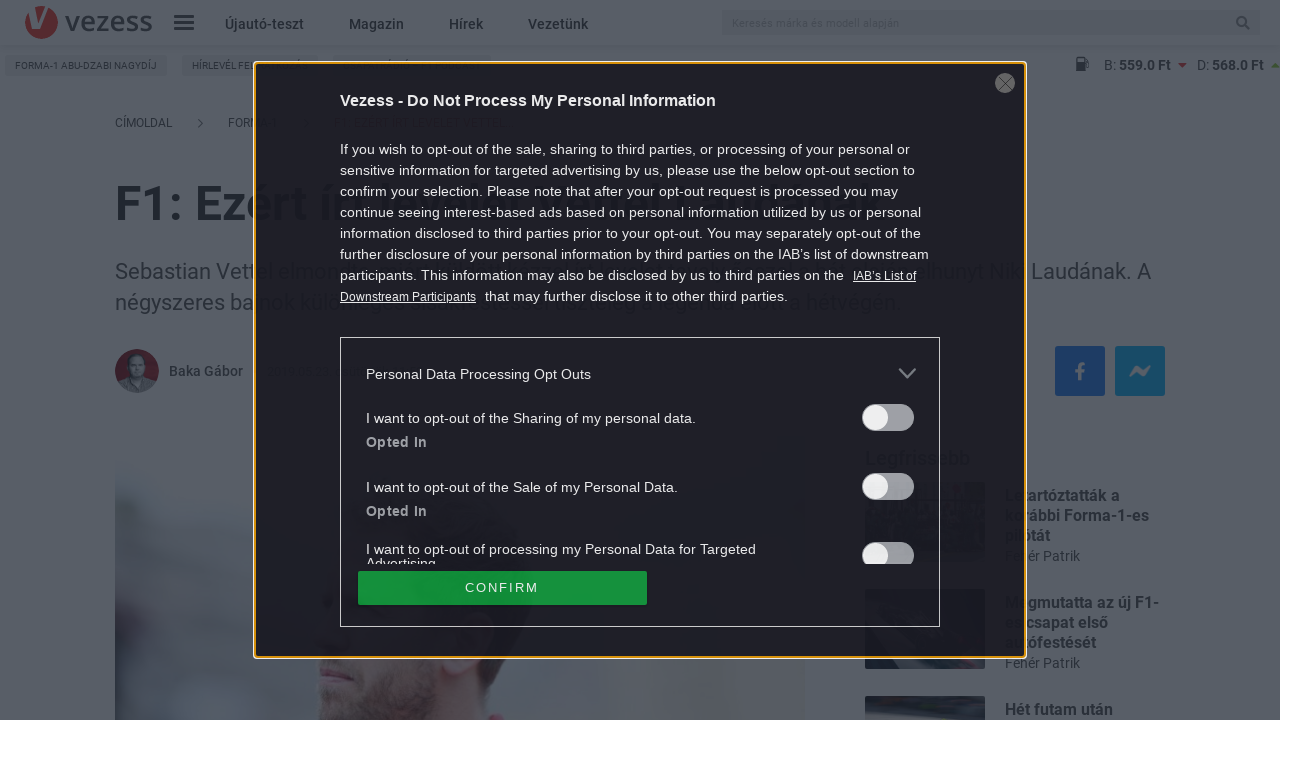

--- FILE ---
content_type: text/html; charset=utf-8
request_url: https://www.google.com/recaptcha/api2/aframe
body_size: 181
content:
<!DOCTYPE HTML><html><head><meta http-equiv="content-type" content="text/html; charset=UTF-8"></head><body><script nonce="fwvkQPbKanuvhiuoP7mPnQ">/** Anti-fraud and anti-abuse applications only. See google.com/recaptcha */ try{var clients={'sodar':'https://pagead2.googlesyndication.com/pagead/sodar?'};window.addEventListener("message",function(a){try{if(a.source===window.parent){var b=JSON.parse(a.data);var c=clients[b['id']];if(c){var d=document.createElement('img');d.src=c+b['params']+'&rc='+(localStorage.getItem("rc::a")?sessionStorage.getItem("rc::b"):"");window.document.body.appendChild(d);sessionStorage.setItem("rc::e",parseInt(sessionStorage.getItem("rc::e")||0)+1);localStorage.setItem("rc::h",'1768423117019');}}}catch(b){}});window.parent.postMessage("_grecaptcha_ready", "*");}catch(b){}</script></body></html>

--- FILE ---
content_type: text/css
request_url: https://www.vezess.hu/app/plugins/vezess-article-component-widgets/assets/css/vezess-article-component-widgets.css?ver=1767877866
body_size: 2092
content:
.dataTable.listTable{background-color:#fbfbfb;border:1px solid #e8e8e8;font-family:Roboto;font-size:16px;line-height:20px;margin-bottom:30px;width:100%}.dataTable.listTable .subtitle th{color:#878787;font-family:FranklinGothicURW-Boo,Roboto;font-size:17px;font-weight:400;line-height:1;margin-top:2px;padding:0 10px 8px}.dataTable.listTable .head th{color:#f1332b;font-family:FranklinGothicURW-Dem,Roboto;font-size:20px;font-weight:700;padding:10px}.dataTable.listTable td{padding:10px;vertical-align:top}.dataTable.listTable td:nth-child(2n){color:#333;margin-left:1px;margin-top:11px}.dataTable.listTable td:nth-child(2n) span .dataTable.listTable td:nth-child(2n) a{font-weight:400}.dataTable.listTable td:nth-child(2n+1) a,.dataTable.listTable td:nth-child(2n+1) span{font-weight:700}.dataTable.listTable .leiras p{line-height:20px;margin-top:5px}.dataTable.listTable td:nth-child(2n+1){color:#000;font-weight:700;min-width:120px}.dataTable.listTable tr:last-child td{padding-bottom:14px}.dataTable.listTable a{color:inherit;text-decoration:none}.dataTable.listTable a:hover{text-decoration:underline}.old-pros-cons-table{background-color:#fbfbfb!important;border:1px solid #e8e8e8!important;width:100%!important;border-collapse:collapse!important;margin-bottom:30px}.old-pros-cons-table tbody{border:none;display:block;float:left}.old-pros-cons-table td,.old-pros-cons-table tr{display:block!important;width:299px;float:left;overflow:hidden}.old-pros-cons-table tr{border:none;background:0 0!important}.old-pros-cons-table td{border:none!important;margin-top:10px}.old-pros-cons-table img{display:none!important}.old-pros-cons-table tr:first-child:after{content:"Mellette - Ellene"}.old-pros-cons-table tr:first-child{clear:both;width:90%;color:#f1332b;font-weight:700;font-size:20px;font-family:FranklinGothicURW-Dem,arial;padding:9px 10px 10px;line-height:1.4}.old-pros-cons-table tr td:first-child{background-image:url(../images/sprite_mellette_ellene.png);background-position:-133px -1px;width:132px!important;height:132px!important;float:none;position:relative;left:84px}.old-pros-cons-table tr td:first-child+td,.old-pros-cons-table tr td:nth-child(2){padding:14px 10px 26px}.old-pros-cons-table tr:first-child+tr+tr td:first-child,.old-pros-cons-table tr:nth-child(3) td:first-child{background-position:-133px -153px}.old-pros-cons-table ul{display:block;float:left}.old-pros-cons-table li{padding-left:14px;background-image:url(../images/nyilacska.png);background-repeat:no-repeat;background-position:0 5px;line-height:1.4;display:block;clear:left;float:left}.old-pros-cons-table font{color:#222}.old-pros-cons-table tr td div{margin:0!important;display:none}@media only screen and (max-width:999px){.old-pros-cons-table tr{position:relative!important;margin:0 13px;max-width:267px;clear:both}.old-pros-cons-table tr:first-child{width:80%;padding-left:0;padding-right:0;padding-bottom:0}.old-pros-cons-table tr:nth-child(3){border-top:3px solid #dfdfdf}.old-pros-cons-table tr td:first-child{width:68px!important;background-position:-4px 0;height:68px!important;float:left;margin:18px 7px 0 6px}.old-pros-cons-table tr:nth-child(2) td:nth-child(2){padding-bottom:11px;padding-top:11px}.old-pros-cons-table tr td:nth-child(2){float:left}.old-pros-cons-table tr:first-child+tr+tr td:first-child,.old-pros-cons-table tr:nth-child(3) td:first-child{background-position:-4px -76px}}.dashicons-align-center::before{display:block;content:"";background:url(../images/Vezess_WP_Article_Borders.png);height:20px;width:20px}.technical-data-sheet{padding:10px;overflow:hidden;font-family:Roboto;font-size:14px;border:1px solid #e8e8e8;background-color:#fbfbfb;margin:0 20px 20px 0;line-height:1.4;width:100%}.technical-data-sheet table{background:0 0;border:none;margin:5px 0 0;width:100%}.technical-data-sheet td{padding:4px 0;line-height:17px}.technical-data-sheet td:nth-child(1){text-align:left;font-weight:700}.technical-data-sheet td:nth-child(2){text-align:right}.technical-data-sheet h3{margin:0}.technical-data-sheet .title{font-size:20px;color:#f1332b;font-weight:700;font-family:FranklinGothicURW-Dem,Roboto;line-height:1.2}.technical-data-sheet .modell{color:#878787;font-size:17px;font-weight:400;line-height:1;display:block;text-decoration:none;font-family:FranklinGothicURW-Boo,Roboto;margin-bottom:5px}.article-content .article-body .technical-data-sheet img{margin:0}.article-table{background-color:#fbfbfb;border:1px solid #e8e8e8;font-family:Roboto;font-size:17px;line-height:21px;margin-bottom:30px;width:100%}.article-table .subtitle th{color:#878787;font-family:FranklinGothicURW-Boo,Roboto;font-size:17px;font-weight:400;line-height:1;margin-top:2px;padding:0 10px 8px}.article-table .head th{color:#f1332b;font-family:FranklinGothicURW-Dem,Roboto;font-size:20px;font-weight:700;padding:10px}.article-table td{padding:6px 10px;vertical-align:top}.article-table td:nth-child(2n) span .article-table td:nth-child(2n) a{font-weight:400}.article-table td:nth-child(2n+1) a,.article-table td:nth-child(2n+1) span{font-weight:700}.article-table .leiras p{line-height:20px;margin-top:5px}.article-table a{color:inherit;text-decoration:none}.article-table a:hover{text-decoration:underline}.proscons-table{font-size:17px}.proscons-table li{list-style-image:url(../images/article_table_bullet.png);margin-left:43px;line-height:1.4}.proscons-table td{width:50%;padding:0;background:0 0}.proscons-table ul{padding:10px;margin-bottom:5px}.proscons-table .icon{display:block!important;height:132px;width:132px;margin:10px auto}.proscons-table .pros .icon{background:url(../images/sprite_proscons.png) -133px 0}.proscons-table .cons .icon{background:url(../images/sprite_proscons.png) -133px -154px}@media screen and (max-width:720px){.proscons-table,.proscons-table tbody,.proscons-table td,.proscons-table tr,.proscons-table ul{display:block}.proscons-table td{clear:both;width:90%;margin:auto}.proscons-table td:first-child{border-bottom:2px solid #DFDFDF}.proscons-table .icon{width:68px;height:68px}.proscons-table .pros .icon{background-position:-4px 0}.proscons-table .cons .icon{background-position:-4px -77px}}.article-brief-table td:nth-child(2n+1){font-weight:700;min-width:120px}.article-brief-table tr:last-child td{padding-bottom:14px}.article-brief-table td:nth-child(2n){color:#333;margin-left:1px;margin-top:11px}.article_box_border,.article_box_border_left,.article_box_border_right{background-color:#eee;margin-bottom:40px;padding:25px 15px 20px}.article_box_border_left,.article_box_border_right{width:48%}.article_box_border_left{float:left;margin-right:10px}.article_box_border_right{float:right;margin-left:10px}.article_box_border .article_solidheader h2,.article_box_border .article_solidheader h3,.article_box_border_left .article_solidheader h2,.article_box_border_left .article_solidheader h3,.article_box_border_right .article_solidheader h2,.article_box_border_right .article_solidheader h3{margin:0 0 15px;padding:0;background:0 0;color:#000;font-weight:700;line-height:1.4}.article_box_border .article_solidheader h2,.article_box_border_left .article_solidheader h2,.article_box_border_right .article_solidheader h2{font-size:22px}.article_box_border .article_solidheader h3,.article_box_border_left .article_solidheader h3,.article_box_border_right .article_solidheader h3{font-size:18px}.article_box_left{width:50%;float:left}.article_box_right{width:50%;float:right}.article_box_right .kepalairas{display:none}.beforeAfterSlider,.layerSlider{position:relative;width:100%;cursor:ew-resize;margin:30px 0}.beforeAfterSlider.portrait,.layerSlider.portrait{max-width:380px;margin:0 auto}.beforeAfterSlider.portrait,.layerSlider .baseImage{position:relative}.beforeAfterSlider .baseImage>img,.layerSlider .baseImage>img{width:100%;opacity:0;margin:0}.beforeAfterSlider .layer,.layerSlider .layer{width:50%;overflow:hidden;border-right:2px solid #000;position:absolute;bottom:0;left:0;opacity:0}.cikk-content .cikk-body .beforeAfterSlider img,.cikk-content .cikk-body .layerSlider img{margin:0}.beforeAfterSlider .layer img,.layerSlider .layer img{width:0;max-width:none!important;margin:0}.beforeAfterSlider .indicator,.layerSlider .indicator{position:absolute;border-radius:5px;background:#dfdfdf;opacity:.5;padding:5px}


--- FILE ---
content_type: text/css
request_url: https://www.vezess.hu/app/themes/vezess/dist/css/article-page-desktop-rest.css?ver=1767877866
body_size: 9101
content:
.blurry{filter:blur(15px)}.a-authorName{display:inline-block;font-size:14px;font-size:1.4rem;line-height:20px}.a-authorName:after{position:relative;display:inline-block;width:5px;height:inherit;margin-left:1px;content:","}.a-authorName:last-of-type:after{display:none}.-listPage .a-authorName{font-weight:500}.o-widget .a-authorName{margin:10px 0 6px 0}@media(min-width: 768px){.-widgetViewOnImage .a-authorName{color:#fff}}.-widgetViewBesideImage .a-authorName{margin-top:0}.a-source{margin:40px 0 7px 0;color:#6d6d6d;font-size:14px;font-size:1.4rem;line-height:16px}.a-source__label{color:#000}.a-source+.m-tags{margin-top:0}@media(min-width: 992px){.a-source{font-size:16px;font-size:1.6rem;line-height:19px}}.a-separator{margin:0 6px;font-weight:700}.a-btn{position:relative;display:block;padding:10px;background:#464646;color:#fff;border:none;font-size:16px;font-size:1.6rem;border-radius:2px;text-align:center;clear:both;cursor:pointer;transition:all 250ms ease}.a-btn.-inverseColor{margin-right:10px;margin-left:10px;background:#fff;color:#464646;border:1px solid #dcdcdc;font-weight:700}.a-btn.-inverseColor:hover{background:#fff;color:#464646}.a-btn:hover{background:#6d6d6d;color:#fff}.-frontPageFirstView .a-btn{width:166px;height:50px;margin-right:auto;margin-left:auto;padding:0;background-color:#fff;border-radius:0;line-height:50px;box-shadow:0px 0px 20px rgba(0,0,0,.1)}.-frontPageFirstView .a-btn span{color:#f1332b;font-size:1.8rem;font-weight:700;letter-spacing:.05em;text-transform:uppercase}.a-btn.-btnMoreContent{width:250px;height:46px;margin:0 auto 30px auto;top:32px;font-size:20px;font-size:2rem;line-height:26px}.a-btn.-btnMoreList{width:200px;margin:50px auto 110px}.a-btn.-btn404{margin:30px auto 0 auto}.a-btn.-btnCircle{width:46px;height:46px;margin:50px auto 110px auto;border:3px solid #464646;background:#fff;color:#464646;font-size:20px;font-size:2rem;line-height:22px;border-radius:46px;transition:all .5s}.a-btn.-btnCircle:hover{background:#dcdcdc;color:#464646}.articleGalleryContainer{margin:30px 0}.articleGalleryContainer a{position:relative;display:block;width:100%}.articleGalleryContainer a img{display:block;width:100%;margin:0}.articleGalleryContainer a span{position:absolute;display:none;width:100px;height:100px;left:50%;top:50%;margin-left:-50px;margin-top:-50px;padding-top:30px;border-radius:50px;background:rgba(0,0,0,.5);z-index:90;text-align:center;vertical-align:middle;color:#fff;font-size:40px}.articleGalleryContainer a:hover span{display:block;background:rgba(0,0,0,.75)}.articleGalleryContainer>h3{position:relative;margin:-5px 0 0 0;padding:10px 10px 10px 10px;background:#fff;border:1px solid #dcdcdc;color:#6d6d6d;font-size:15px;font-size:1.5rem;font-weight:400;line-height:20px;text-align:left;z-index:10}.articleGalleryContainer>.wp-caption-text{background:#f8f8f8;border:1px solid #d8d8d8;padding:10px;margin:0;border-top:0;color:#777;font-size:14px;font-size:1.4rem;text-align:center}.articleGalleryCanvas{position:fixed;display:block;width:100%;height:100%;left:0;top:0;background:#000;z-index:100000}.articleGalleryCanvas .articleGalleryPager{position:absolute;display:block;width:108px;height:100%;left:0;top:0}.articleGalleryCanvas .articleGalleryPager.right{right:0;left:auto}.articleGalleryCanvas .articleGalleryPager span{position:absolute;display:block;width:64px;height:64px;margin:-32px 0 0 -32px;padding-top:16px;top:50%;left:50%;background:rgba(35,35,35,.5);color:#fff;font-size:40px;font-size:4rem;border-radius:34px;font-weight:400;text-align:center}.articleGalleryCanvas .articleGalleryScreenContainer{position:relative;width:100%;height:100%;margin:0 auto}.articleGalleryCanvas .articleGalleryScreen{position:relative;display:block;width:100%;height:100%;overflow:hidden}.articleGalleryCanvas .articleGalleryScreen .galleryItem{height:100%;background:center center no-repeat;float:left;position:relative;visibility:hidden}.articleGalleryCanvas .articleGalleryScreen .galleryItem>div{position:absolute;top:0;left:0}.articleGalleryCanvas .articleGalleryScreen .galleryItem>div:nth-of-type(1){background:linear-gradient(to bottom, rgba(0, 0, 0, 0.25) 0%, rgba(255, 255, 255, 0) 10%);width:100%;height:100%}.articleGalleryCanvas .articleGalleryScreen .galleryItem>div:nth-of-type(2){background:linear-gradient(to bottom, rgba(255, 255, 255, 0) 86%, rgba(0, 0, 0, 0.25) 100%);width:100%;height:100%}.articleGalleryCanvas .articleGalleryScreen .itemContainer{width:1000000px;height:100%;position:relative;transition:transform 300ms ease-in-out}.articleGalleryCanvas .articleGalleryScreen .articleGalleryMetaContainer{width:80%;position:absolute;z-index:100000;bottom:20px;margin:0 10%}.articleGalleryCanvas .articleGalleryScreen .articleGalleryMetaContainer .articleGalleryProgressBarContainer .articleGalleryProgressState{display:none;width:50px;float:left;color:#fff;font-size:12px;text-align:center}.articleGalleryCanvas .articleGalleryScreen .articleGalleryMetaContainer .articleGalleryProgressBarContainer h3{font-size:18px;line-height:24px;color:#fff;margin:0;text-shadow:1px 1px #000;margin-top:10px}.articleGalleryCanvas .articleGalleryScreen .articleGalleryMetaContainer .articleGalleryProgressBarContainer .thumbContainer{display:none;position:absolute;border:2px solid #232323}.articleGalleryCanvas .articleGalleryScreen .articleGalleryMetaContainer .articleGalleryProgressBarContainer .thumbContainer span{position:absolute;bottom:0;left:50%;margin-left:-25px;background:rgba(0,0,0,.7);color:#f1332b;font-size:10px;text-align:center;width:50px;padding:5px}.articleGalleryCanvas .articleGalleryScreen .articleGalleryMetaContainer .articleGalleryProgressBarContainer .thumb{max-width:140px}.articleGalleryCanvas .articleGalleryScreen .articleGalleryMetaContainer .articleGalleryProgressBarContainer .articleGalleryProgressBarHalo{display:none;padding:5px 0;position:relative;float:left;width:100%;width:calc(100% - 50px);top:7px}.articleGalleryCanvas .articleGalleryScreen .articleGalleryMetaContainer .articleGalleryProgressBarContainer .articleGalleryProgressBarHalo .articleGalleryProgressBar{height:3px;background:#fff;width:100%;position:relative}.articleGalleryCanvas .articleGalleryScreen .articleGalleryMetaContainer .articleGalleryProgressBarContainer .articleGalleryProgressBarHalo .articleGalleryProgressBar>span{display:block;width:0;height:3px}.articleGalleryCanvas .articleGalleryScreen .articleGalleryMetaContainer .articleGalleryProgressBarContainer .articleGalleryProgressBarHalo .articleGalleryProgressBar>span:nth-of-type(1){background:#c8c8c8}.articleGalleryCanvas .articleGalleryScreen .articleGalleryMetaContainer .articleGalleryProgressBarContainer .articleGalleryProgressBarHalo .articleGalleryProgressBar>span:nth-of-type(2){background:#f1332b;position:absolute;top:0;left:0;transition:width 300ms ease-in-out}.articleGalleryCanvas .articleGalleryScreen .articleGalleryMetaContainer .articleGalleryProgressBarContainer .articleGalleryProgressBarHalo .articleGalleryProgressBar>span:nth-of-type(3){background:#f1332b;height:8px;width:12px;position:absolute;left:-6px;top:-3px;transition:left 300ms ease-in-out}.articleGalleryCanvas .articleGalleryTitleContainer{height:80px;padding:17px 30px 17px 30px;position:absolute;z-index:100000;width:100%;top:0}.articleGalleryCanvas .articleGalleryTitleContainer h2{display:none;margin:0;font-family:FranklinGothicURW-Dem,arial;font-size:30px;color:#fff;float:left;text-shadow:1px 1px #000}.articleGalleryCanvas .articleGalleryTitleContainer .buttons{float:right}.articleGalleryCanvas .articleGalleryTitleContainer .buttons>.fa{position:relative;display:block;float:left;top:16px;font-size:18px;color:#fff;margin-right:25px;cursor:pointer;-webkit-text-decoration:none;text-decoration:none}.articleGalleryCanvas .articleGalleryTitleContainer .buttons>.fa:hover{color:#afafaf}.articleGalleryCanvas .articleGalleryTitleContainer .buttons>.fa:last-of-type{margin-right:0}.articleGalleryCanvas .articleGalleryTitleContainer .buttons>.fa-share-alt{display:none;height:25px}.articleGalleryCanvas .articleGalleryTitleContainer .buttons>.fa-info{display:none}.articleGalleryCanvas .articleGalleryTitleContainer .socials{display:none;font-size:18px;width:35px;position:absolute;z-index:1000}.articleGalleryCanvas .articleGalleryTitleContainer .socials a{width:40px;height:40px;display:block;margin-bottom:10px;color:#fff;text-align:center;padding-top:12px}.articleGalleryCanvas .articleGalleryTitleContainer .socials a:nth-of-type(1){background-color:#3a589c}.articleGalleryCanvas .articleGalleryTitleContainer .socials a:nth-of-type(2){background-color:#53adf0}.articleGalleryCanvas .articleGalleryTitleContainer .socials a:nth-of-type(3){background-color:#de482e}.articleGalleryCanvas .articleGalleryTitleContainer .socials a:hover{-webkit-text-decoration:none;text-decoration:none;color:#afafaf}.articleGalleryCanvas .articleGalleryInfoBox{width:333px;border-left:2px solid #000;position:absolute;top:80px;right:-335px;background:#fff;height:calc(100% - 80px);overflow:hidden;padding:30px 0}.articleGalleryCanvas .articleGalleryInfoBox h3{margin:0;padding:0 27px 30px 30px;font-size:24px;color:#656565;border-bottom:1px solid #c8c8c8}.articleGalleryCanvas .articleGalleryInfoBox h3 a{color:#656565;float:right}.articleGalleryCanvas .articleGalleryInfoBox h3 span{float:left}.articleGalleryCanvas .articleGalleryInfoBox .infoImageThums{margin:30px 0 0 0;padding:30px;border-top:1px solid #c8c8c8;height:100%}.articleGalleryCanvas .articleGalleryInfoBox .infoImageThums .infoImagePosition{margin-bottom:25px}.articleGalleryCanvas .articleGalleryInfoBox .infoImageThums .infoImagePosition span{float:left;color:#656565;font-size:14px}.articleGalleryCanvas .articleGalleryInfoBox .infoImageThums .infoImagePosition span.fa-camera{font-size:18px;margin-right:25px}.articleGalleryCanvas .articleGalleryInfoBox .infoImageThums .infoImagePosition div.infoImagePositionPager{float:right}.articleGalleryCanvas .articleGalleryInfoBox .infoImageThums .infoImagePosition div.infoImagePositionPager a{color:#656565;font-size:18px;margin-left:10px;-webkit-text-decoration:none;text-decoration:none}.articleGalleryCanvas .articleGalleryInfoBox .infoImageThums .infoImageList{width:270px;overflow:hidden;position:relative;height:100%}.articleGalleryCanvas .articleGalleryInfoBox .infoImageThums .infoImageList a{display:block;float:left;margin:0 10px 10px 0;width:70px;height:70px;transition:opacity 300ms ease-in-out}.articleGalleryCanvas .articleGalleryInfoBox .infoImageThums .infoImageList a:hover{opacity:.8}.articleGalleryCanvas .articleGalleryInfoBox .infoImageThums .infoImageList img{width:100%;height:100%}.articleGalleryCanvas .articleGalleryInfoBox .infoImageThums .infoImageList .infoImageListScroll{width:800px;position:absolute;left:0;transition:left 300ms ease-in-out}.articleGalleryCanvas .articleGalleryInfoBox .infoImageThums .infoImageList .infoImageListScroll .articleGalleryThumbContainer{float:left;width:270px}.articleGalleryCanvas .articleGalleryInfoBox p{margin:0;padding:30px 30px 0 75px;position:relative}.articleGalleryCanvas .articleGalleryInfoBox p .fa{font-size:18px;color:#656565;position:absolute;left:30px;top:40px}.articleGalleryCanvas .articleGalleryInfoBox p .fa:hover{-webkit-text-decoration:none;text-decoration:none}.articleGalleryCanvas .articleGalleryInfoBox p span{font-size:14px}.articleGalleryCanvas .articleGalleryInfoBox p span:nth-of-type(2){color:#909090;font-size:12px}.articleGalleryCanvas.show-info .articleGalleryScreenContainer{width:100%}.articleGalleryCanvas.show-info .articleGalleryInfoBox{right:0}.articleGalleryCanvas.show-info .articleGalleryTitleContainer{position:static;max-width:none;margin-left:0}.articleGalleryCanvas.show-info .articleGalleryScreen{width:calc(100% - 335px);height:calc(100% - 80px)}.articleGalleryCanvas.show-info .articleGalleryScreen .itemContainer .galleryItem{background-size:contain}.articleGalleryCanvas.show-info .articleGalleryPager{height:calc(100% - 80px)}.articleGalleryCanvas.show-info .articleGalleryPager.left{left:0}.articleGalleryCanvas.show-info .articleGalleryPager.right{right:335px}@media(max-width: 992px){.articleGalleryCanvas .articleGalleryScreenContainer{width:100%}.articleGalleryCanvas .articleGalleryScreen .articleGalleryMetaContainer{margin:0 20px;width:100%}.articleGalleryCanvas .articleGalleryScreen .articleGalleryMetaContainer .articleGalleryProgressBarContainer .articleGalleryProgressBarHalo{width:calc(100% - 40px)}.articleGalleryCanvas .articleGalleryScreen .articleGalleryMetaContainer .articleGalleryProgressBarContainer h3{max-width:90%;font-size:17px}.articleGalleryCanvas .articleGalleryScreen .articleGalleryMetaContainer .articleGalleryProgressBarContainer .articleGalleryProgressState{display:none}.articleGalleryCanvas .articleGalleryScreen .articleGalleryMetaContainer .articleGalleryProgressBarContainer .articleGalleryProgressBar{width:100%;top:0}.articleGalleryCanvas .articleGalleryTitleContainer{margin-left:0;max-width:none}.articleGalleryCanvas .articleGalleryTitleContainer .buttons{padding-top:10px}.articleGalleryCanvas .articleGalleryTitleContainer .buttons .fa{font-size:18px}.articleGalleryCanvas .articleGalleryTitleContainer .buttons .fa.fa-info{display:none}.articleGalleryCanvas .articleGalleryTitleContainer h2{font-size:25px}}@media(max-width: 767px){.articleGalleryCanvas .articleGalleryScreen .articleGalleryMetaContainer .articleGalleryProgressBarContainer.landscape{display:none}.articleGalleryCanvas .articleGalleryScreen .articleGalleryMetaContainer .articleGalleryProgressBarContainer .articleGalleryProgressState{display:block;font-weight:bold;left:30px;position:fixed;top:45px;width:auto;width:initial}.articleGalleryCanvas .articleGalleryScreen .articleGalleryMetaContainer .articleGalleryProgressBarContainer .articleGalleryProgressState:before{content:"";font-family:"Font Awesome 5 Pro";margin-right:10px;margin-top:2px}.articleGalleryCanvas .articleGalleryScreen .articleGalleryMetaContainer .articleGalleryProgressBarContainer .articleGalleryProgressState:after{content:"kép";margin-left:5px}.articleGalleryCanvas .articleGalleryTitleContainer h2{display:none}.articleGalleryCanvas .articleGalleryTitleContainer .socials a{width:35px;height:35px;padding-top:9px}.articleGalleryCanvas .articleGalleryTitleContainer .buttons>.fa-share-alt{height:auto}}@media(max-width: 479px){.articleGalleryProgressBarHalo{display:none}}@media(max-width: 996px){.articleGalleryCanvas .articleGalleryScreen .galleryItem{background-size:contain}}@media(max-width: 840px){.articleGalleryCanvas .articleGalleryTitleContainer h2{top:35px}}.m-beforeAfterSlider{cursor:ew-resize;margin:30px 0;position:relative;width:100%}.m-beforeAfterSlider__baseImage>img{margin:0;opacity:0;width:100%}.m-beforeAfterSlider__baseImage-layer{border-right:2px solid #000;bottom:0;left:0;opacity:0;overflow:hidden;position:absolute;width:50%}.m-beforeAfterSlider__baseImage-layer>img{margin:0;max-width:none;width:0}.m-beforeAfterSlider__indicator{background:#dfdfdf;border-radius:5px;opacity:.5;padding:5px;position:absolute}.m-poll{margin:30px 0}.m-poll__question{position:relative;padding:20px 0;background-color:#464646;color:#f5f5f5;font-size:12px;font-size:1.2rem;font-weight:500;line-height:20px;text-align:center;text-transform:uppercase}.m-poll__item{position:relative;border:1px solid #dcdcdc;border-top:0}.m-poll__item:hover{background:#f0f0f0;cursor:pointer}.m-poll__answer{display:block;padding:20px 150px 20px 40px;color:#464646;font-size:18px;font-size:1.8rem;font-weight:700}.m-poll__percentBg{position:absolute;display:block;height:10px;bottom:0;left:0;background-color:#f1332b}.m-poll__percentTxt{position:absolute;top:50%;right:15px;margin-top:-9px;color:#000;font-size:18px;font-size:1.8rem;font-weight:500;line-height:18px}.m-poll__percentTxt.checked-nr{right:35px}.m-poll__itemNum{width:20%;background:#f5f5f5;border:none;float:left}.m-poll__itemNum:hover{background:#f1332b;color:#fff}@media(min-width: 768px){.m-poll__itemNum{width:10%}}.m-poll__answerNum{display:block;margin:0;font-size:18px;font-size:1.8rem;font-weight:700;line-height:80px;text-align:center;cursor:pointer}.m-poll__result{display:none}.m-poll__resultWrap{display:flex;padding:30px 40px;color:#000;border:1px solid #dcdcdc;border-top:0;font-size:18px;font-size:1.8rem}.m-poll__resultItem{position:relative;display:inline-block;width:50%;text-align:center}.m-poll__resultItem:first-of-type:after{position:absolute;display:block;width:1px;height:50px;top:10px;right:0;background-color:#f1332b;content:""}.m-poll__label{display:block;margin-bottom:10px;color:#8c8c8c;font-size:18px;font-size:1.8rem;font-weight:700;line-height:20px}.m-poll__importantTxt{margin-bottom:10px;color:#464646;font-size:30px;font-size:3rem;font-weight:700}.m-poll__importantTxt.average:before{position:relative;display:inline-block;width:50px;margin-right:-3px;font-size:18px;font-size:1.8rem;content:"10 /"}.m-tags{font-size:14px;font-size:1.4rem;line-height:16px}.m-tags__label{display:inline-block;margin-right:10px;color:#f1332b;float:left}.m-tags__label i{position:relative;font-size:25px;font-size:2.5rem;top:5px}.m-tags__wrapLinks{display:inline-block;width:calc(100% - 50px)}.m-tags__link{color:#6d6d6d;font-weight:400}.o-post .m-tags__link{display:inline-block;margin-right:10px;margin-bottom:10px;padding:6px 10px;font-size:10px;font-size:1rem;background:#f0f0f0;border-radius:3px;text-transform:uppercase;letter-spacing:.1em;float:left;transition:background .5s}.o-post .m-tags__link:hover{color:#6d6d6d}.o-widget .m-tags__link{display:inline-block;margin:10px 0 6px;color:#464646}.o-widget .m-tags__link:hover{color:#6d6d6d}@media(min-width: 768px){.-widgetViewOnImage .m-tags__link{color:#fff}}.body-content .m-tags,.body-content-test .m-tags{margin:0 0 20px 0}@media(min-width: 992px){.body-content .m-tags,.body-content-test .m-tags{margin:30px 0}}@media(min-width: 992px){.m-tags{font-size:14px;font-size:1.4rem;line-height:20px}}.m-socialBtns{display:block;width:100%;margin-top:0;margin-bottom:30px}.m-socialBtns__item{display:inline-block;width:97%;padding:13px 0 16px 0;background:#f5f5f5;border-radius:3px;text-align:center;cursor:pointer}.-oneBtn .m-socialBtns__item{width:100%}.-twoBtns .m-socialBtns__item{width:48.5%}.-twoBtns .m-socialBtns__item:nth-of-type(2){margin-left:3%}.m-socialBtns i{position:relative;display:inline-block;bottom:-1px;margin-right:3px;font-size:14px;font-size:1.4rem;line-height:16px}.m-socialBtns .-itemSocial{margin-right:8px}.m-socialBtns .-itemComment{margin-left:8px}.m-socialBtns__txt,.m-socialBtns__number{font-size:12px;font-size:1.2rem;line-height:15px}.m-socialBtns__number{margin-right:4px;margin-left:4px}.m-embedOwnArticle{margin:30px 0}.m-embedOwnArticle+.m-embedOwnArticle{margin-top:0}.m-embedOwnArticle__title{margin:6px 0;font-size:18px;font-size:1.8rem;line-height:22px;font-weight:700}@media(min-width: 992px){.m-embedOwnArticle__title{font-size:20px;font-size:2rem;line-height:24px}}.m-embedOwnArticle__lead{font-size:16px;font-size:1.6rem;line-height:20px}.m-embedOwnArticle__lead a{color:#464646}.m-embedOwnArticle__lead a:hover{color:inherit}.m-embedOwnArticle__imgWrap{padding-left:0}.m-embedOwnArticle__imgWrap img{margin:0}.m-list{margin-bottom:30px}.-listPage .m-list{margin-top:0 !important}@media(min-width: 1024px){.m-list.-bottomArticleList{max-width:690px}}.m-list__item{display:flex;margin-bottom:20px;border-top:none;transition:background 500ms ease}.m-list__item+.a-widgetTitle{margin-top:40px}.m-list__item:hover{background:rgba(0,0,0,0)}.m-list__item.-categoryPage.-firstArticle{display:block;margin-top:10px;margin-bottom:30px}.m-list__item.-categoryPage.-firstArticle .m-list__pctWrap{display:block;width:100%;max-width:100%}@media(min-width: 544px){.m-list__item.-categoryPage.-firstArticle .m-list__pctWrap{max-width:235px}}@media(min-width: 768px){.m-list__item.-categoryPage.-firstArticle .m-list__pctWrap{max-width:270px}}.m-list__item.-categoryPage.-firstArticle .m-list__cntWrap{display:block;width:100%;max-width:100%;margin-left:0}@media(min-width: 544px){.m-list__item.-categoryPage.-firstArticle .m-list__cntWrap{max-width:calc(100% - 235px)}}@media(min-width: 768px){.m-list__item.-categoryPage.-firstArticle .m-list__cntWrap{max-width:calc(100% - 270px)}}.m-list__item.-categoryPage.-firstArticle .m-list__titleLink{font-size:18px;font-size:1.8rem;line-height:23px}@media(min-width: 544px){.m-list__item.-categoryPage.-firstArticle .m-list__titleLink{font-size:16px;font-size:1.6rem;line-height:18px}}@media(min-width: 992px){.m-list__item.-categoryPage.-firstArticle .m-list__titleLink{font-size:24px;font-size:2.4rem;line-height:32px}}.m-list__item.-categoryPage.-firstArticle .m-list__sourceWrap{display:block;margin-top:8px;margin-bottom:10px}@media(min-width: 544px){.m-list__item.-categoryPage.-firstArticle .m-list__sourceWrap{display:block;margin-top:-5px;font-size:14px;font-size:1.4rem;text-align:left}}@media(min-width: 544px){.m-list__item.-categoryPage.-firstArticle{display:flex;margin-top:10px;margin-bottom:20px}}@media(min-width: 1200px){.m-list__item.-bottomArticleList.-rivalAutos{max-width:690px}}@media(min-width: 544px){.m-list__item{display:flex;padding-top:0;border-top:none}}.m-list__pctWrap{display:inline-block;width:100%;max-width:132px;margin-right:10px}.m-list__pctWrap.-expertPct{width:150px;height:150px;min-height:150px}@media(min-width: 544px){.m-list__pctWrap{max-width:235px}}@media(min-width: 768px){.m-list__pctWrap{max-width:270px;margin-right:20px}}.m-list__pct{width:100%;max-width:inherit;height:inherit}.-markaPct .m-list__pct,.-magazinPct .m-list__pct{background-color:#fff;border:1px solid #dcdcdc;border-radius:2px}@media(max-width: 543px){.-firstArticle .m-list__pct{margin-bottom:10px}}.-expertPct .m-list__pctLink .avatar{width:544px;height:auto}@media(min-width: 544px){.-expertPct .m-list__pctLink .avatar{width:150px;height:150px;min-height:150px}}@media(min-width: 544px){.m-list__pctLink{width:544px;height:auto}.-expertPct .m-list__pctLink{display:block;width:150px;max-width:150px;height:150px;overflow:hidden}}.m-list__cntWrap{display:inline-block;width:100%;max-width:calc(100% - 132px)}@media(min-width: 544px){.m-list__cntWrap{max-width:calc(100% - 235px)}}.m-list__titleLink{display:block;margin-top:0;color:#222;font-weight:700}.m-list__titleLink:hover{color:#464646}@media(max-width: 991px){.m-list__titleLink{color:#000;font-size:16px;font-size:1.6rem;line-height:18px}}@media(min-width: 992px){.m-list__titleLink{margin-top:7px;font-size:24px;font-size:2.4rem;line-height:32px}.m-list__titleLink:hover{background:rgba(0,0,0,0)}}.m-list__lead{display:none}@media(min-width: 768px){.m-list__lead{display:block;margin-top:8px;margin-bottom:3px;color:#464646;font-size:18px;font-size:1.8rem;line-height:25px}.m-list__lead:after{margin-top:15px;display:block;width:50px;height:2px;left:0;bottom:5px;background:#f1332b;content:""}}.m-list__subTxt{display:block;margin-bottom:3px;font-size:16px;font-size:1.6rem;line-height:20px}.m-list__sourceWrap{display:none}@media(min-width: 544px){.m-list__sourceWrap{display:block;margin-top:-5px;font-size:14px;font-size:1.4rem;text-align:left}}@media(min-width: 544px){.m-list__pctWrap{padding-right:0}}.m-list.-bottomArticleList{margin:30px 0}@media(min-width: 992px){.m-newCarTest__mainCnt .m-list.-bottomArticleList{margin:30px 0}}@media(min-width: 992px){.m-list.-bottomArticleList{margin:30px 0 30px 10px}}.-bottomArticleList .m-list__pct{margin:0}.-bottomArticleList .m-list__titleLink{margin-top:10px}@media(min-width: 640px){.-bottomArticleList .m-list__titleLink{margin-top:4px}}.m-list__item+.banner-container .row.item{display:flex !important;margin:0 0 10px 0;padding-top:20px;border-top:1px solid #dcdcdc}.m-list__item+.banner-container .row.item .col-sm-5{max-width:100%;margin-right:20px;padding-right:0;padding-left:0;flex:0 0 auto}@media(min-width: 640px){.m-list__item+.banner-container .row.item .col-sm-5{min-width:265px;max-width:266px}}@media(min-width: 768px){.m-list__item+.banner-container .row.item .col-sm-5{min-width:250px;max-width:251px}}.m-list__item+.banner-container .row.item .col-sm-7{max-width:100%;padding-left:0;padding-right:0;flex-grow:1 !important}@media(min-width: 640px){.m-list__item+.banner-container .row.item .col-sm-7{max-width:50%}}.m-list__item+.banner-container .row.item img{width:100%}@media(min-width: 640px){.m-list__item+.banner-container .row.item img{min-width:265px;max-width:266px}}@media(min-width: 768px){.m-list__item+.banner-container .row.item img{min-width:250px;max-width:251px}}.m-list__item+.banner-container .row.item .title{display:block;margin-top:13px;color:#000;font-size:18px;font-size:1.8rem;line-height:22px;font-weight:600}@media(min-width: 640px){.m-list__item+.banner-container .row.item .title{margin-top:4px}}@media(min-width: 992px){.m-list__item+.banner-container .row.item .title{margin-top:7px;color:#464646;font-size:22px;font-size:2.2rem;line-height:26px}}.m-list__item+.banner-container .row.item .lead{display:block;margin-top:8px;margin-bottom:5px;color:#6d6d6d;font-size:16px;font-size:1.6rem;line-height:20px}@media(min-width: 992px){.m-list__item+.banner-container .row.item .lead{margin-bottom:3px;line-height:22px}}.m-list__item+.banner-container .row.item p{margin-top:5px;font-size:14px;font-size:1.4rem}@media(min-width: 640px){.m-list__item+.banner-container .row.item p{font-size:12px;font-size:1.2rem}}@media(min-width: 640px){.m-list__item+.banner-container .row.item{padding-top:0;margin:0 0 30px 0;border-top:0}}@media(min-width: 992px){.m-list__item+.banner-container .row.item:hover{background:#f5f5f5;border-radius:0 5px 5px 0}}.m-poll{margin:30px 0}.m-poll__question{position:relative;padding:20px 0;background-color:#464646;color:#f5f5f5;font-size:12px;font-size:1.2rem;font-weight:500;line-height:20px;text-align:center;text-transform:uppercase}.m-poll__item{position:relative;border:1px solid #dcdcdc;border-top:0}.m-poll__item:hover{background:#f0f0f0;cursor:pointer}.m-poll__answer{display:block;padding:20px 150px 20px 40px;color:#464646;font-size:18px;font-size:1.8rem;font-weight:700}.m-poll__percentBg{position:absolute;display:block;height:10px;bottom:0;left:0;background-color:#f1332b}.m-poll__percentTxt{position:absolute;top:50%;right:15px;margin-top:-9px;color:#000;font-size:18px;font-size:1.8rem;font-weight:500;line-height:18px}.m-poll__percentTxt.checked-nr{right:35px}.m-poll__itemNum{width:20%;background:#f5f5f5;border:none;float:left}.m-poll__itemNum:hover{background:#f1332b;color:#fff}@media(min-width: 768px){.m-poll__itemNum{width:10%}}.m-poll__answerNum{display:block;margin:0;font-size:18px;font-size:1.8rem;font-weight:700;line-height:80px;text-align:center;cursor:pointer}.m-poll__result{display:none}.m-poll__resultWrap{display:flex;padding:30px 40px;color:#000;border:1px solid #dcdcdc;border-top:0;font-size:18px;font-size:1.8rem}.m-poll__resultItem{position:relative;display:inline-block;width:50%;text-align:center}.m-poll__resultItem:first-of-type:after{position:absolute;display:block;width:1px;height:50px;top:10px;right:0;background-color:#f1332b;content:""}.m-poll__label{display:block;margin-bottom:10px;color:#8c8c8c;font-size:18px;font-size:1.8rem;font-weight:700;line-height:20px}.m-poll__importantTxt{margin-bottom:10px;color:#464646;font-size:30px;font-size:3rem;font-weight:700}.m-poll__importantTxt.average:before{position:relative;display:inline-block;width:50px;margin-right:-3px;font-size:18px;font-size:1.8rem;content:"10 /"}.m-comment{position:relative;width:100%;max-width:100%;margin:0 auto 30px auto;padding:0 15px}@media(min-width: 992px){.m-comment{max-width:1100px;margin:0 0 30px 0;padding:0}}@media(min-width: 1024px){.m-comment.-newCarTest{max-width:690px;float:right}}.m-comment__fbPageUrl{font-weight:700}.m-comment__embedCont{display:none}@media(min-width: 544px){.m-comment__embedCont{display:table;margin:0 auto}}.m-comment__embed.fb-post{display:block}.m-comment__embed iframe{margin:30px 0}.m-comment__fbComments iframe{min-width:100%}.m-relatedPosts{margin:30px 0}.m-relatedPosts__itemLink{display:block;padding:10px 0 8px 0;border-bottom:1px solid #dcdcdc;font-weight:500}.m-livePost__feedWrap{margin-top:40px}.m-livePost__feedTitle{padding:5px 10px;color:#fff;font-size:14px;font-size:1.4rem;font-weight:700;line-height:14px;border-radius:5px}.m-livePost__feedTitle.live{background:#f56559}.m-livePost__feedTitle.end{background:#464646}.m-livePost__feedCountWrap{position:fixed;display:none;top:120px;right:0;left:0;text-align:center;z-index:100}.m-livePost__feedCountTitle{display:inline-block;padding:8px 20px;background:#f56559;background-clip:padding-box;color:#fff;box-shadow:0 1px 3px 0 rgba(0,0,0,.5);text-align:center;border-radius:100px}.m-livePost__subTitle{padding-bottom:22px;color:#464646;border-bottom:1px solid #f5f5f5;font-size:26px;font-size:2.6rem;line-height:32px;text-transform:none}.u-onlyArticlePages .m-livePost__subTitle{margin:10px 0 30px 0}.m-livePost__subTitle:after{height:0;width:0}@media(max-width: 767px){.m-livePost__subTitle{margin-left:14px;margin-right:14px}}.m-livePost__eventsWrap{margin-top:5px;margin-bottom:30px;font-size:18px;font-size:1.8rem;line-height:26px}@media(min-width: 768px){.m-livePost__eventsWrap{font-size:20px;font-size:2rem;line-height:28px}}.m-livePost__item{margin:10px 0 30px 0;padding-bottom:10px;border-bottom:1px solid #f5f5f5}@media(min-width: 768px){.m-livePost__item{margin-bottom:35px;padding-bottom:15px}}.m-livePost__itemHeader{margin-bottom:10px}.m-livePost__itemTime{display:inline-block;width:60px;height:40px;padding:14px 10px;background:#dcdcdc;border-radius:5px;background-clip:padding-box;font-size:12px;font-size:1.2rem;font-weight:700;line-height:12px;text-align:center}.m-livePost__itemAuthor{display:inline-block;height:40px}.m-livePost__itemAuthor img{width:inherit;height:inherit;margin:0 10px -2px 5px}.m-livePost__title{display:block;height:40px}.u-onlyArticlePages .m-livePost__title{margin:0;color:#464646;font-size:18px;font-size:1.8rem;line-height:40px}@media(min-width: 768px){.m-livePost__title{display:inline-block}}.m-youtube{position:relative;margin-top:30px;margin-bottom:30px;padding-top:56.25%;background-color:#000;overflow:hidden;cursor:pointer}.m-youtube__btn{width:70px;height:50px;background-color:#333;box-shadow:0 0 30px rgba(0,0,0,.6);z-index:1;opacity:.85;border-radius:15px;cursor:pointer;position:absolute;top:50%;left:50%;transform:translate3d(-50%, -50%, 0)}.m-youtube__btn:before{position:absolute;top:50%;left:50%;border-style:solid;border-width:10px 0 10px 17px;border-color:rgba(0,0,0,0) rgba(0,0,0,0) rgba(0,0,0,0) #fff;content:"";transform:translate3d(-50%, -50%, 0)}.m-youtube:hover .m-youtube__btn{background-color:#f1332b}.m-youtube img{position:absolute;width:100%;top:-16.84%;left:0;margin-top:0;cursor:pointer}.m-youtube iframe{position:absolute;display:block;height:100%;width:100%;max-width:100%;top:0;margin:0}.sponsoredpost-widget{margin-bottom:40px;text-align:left !important;overflow:hidden}.sponsoredpost-widget article{text-align:left !important}.sponsoredpost-widget article .title{display:inline-block;max-height:96px;margin-bottom:0;padding:0;background-color:rgba(0,0,0,0);font-weight:600 !important;text-align:left !important;overflow:hidden}@media(max-width: 410px){.sponsoredpost-widget article .title{font-size:18px !important;line-height:20px !important}}@media(max-width: 639px){.sponsoredpost-widget article .title{font-size:18px !important;line-height:20px !important}}@media(min-width: 640px){.sponsoredpost-widget article .title{font-size:18px !important;line-height:22px !important}}.sponsoredpost-widget article .lead{display:inline-block !important;margin:0 !important;font-size:16px;text-align:left;overflow:hidden}@media(max-width: 639px){.sponsoredpost-widget article .lead{max-height:inherit !important;line-height:20px !important}}@media(min-width: 640px){.sponsoredpost-widget article .lead{max-height:53px;line-height:18px !important}}.sponsoredpost-widget .sponsoredpost_spons{float:left}.sponsoredpost-widget .sponsoredpost_spons img{width:100%;height:auto;margin-bottom:10px;margin-top:10px}.sponsoredpost-widget.sponsoredpost-widget-col1 .img-responsive{max-width:270px;margin-bottom:15px}.sponsoredpost-widget.sponsoredpost-widget-col1 .sponsoredpost-vezess-col12{padding:0 !important}.sponsoredpost-widget.sponsoredpost-widget-col1 .sponsoredpost-vezess-col12:nth-of-type(2) .title{margin-bottom:10px}.sponsoredpost-widget.sponsoredpost-widget-col1 .sponsoredpost-vezess-col12:nth-of-type(2) .lead{display:none !important}.sponsoredpost-widget.sponsoredpost-widget-col2{padding:20px !important}.sponsoredpost-widget.sponsoredpost-widget-col2 .img-responsive{margin-bottom:15px}@media(max-width: 991px){.sponsoredpost-widget.sponsoredpost-widget-col2 .img-responsive{max-width:100%}}@media(min-width: 1024px){.sponsoredpost-widget.sponsoredpost-widget-col2 .img-responsive{max-width:98%}}@media(max-width: 639px){.sponsoredpost-widget.sponsoredpost-widget-col2 .sponsoredpost-vezess-col6:nth-of-type(1){padding:0 !important}}@media(min-width: 640px){.sponsoredpost-widget.sponsoredpost-widget-col2 .sponsoredpost-vezess-col6:nth-of-type(1){padding:0 15px 0 0 !important}}@media(max-width: 639px){.sponsoredpost-widget.sponsoredpost-widget-col2 .sponsoredpost-vezess-col6:nth-of-type(2){padding:0 !important}}@media(min-width: 640px){.sponsoredpost-widget.sponsoredpost-widget-col2 .sponsoredpost-vezess-col6:nth-of-type(2){padding:0 !important}}@media(max-width: 639px){.sponsoredpost-widget.sponsoredpost-widget-col2 .sponsoredpost-vezess-col6{width:100%;float:none}}@media(min-width: 640px){.sponsoredpost-widget.sponsoredpost-widget-col2 .sponsoredpost-vezess-col6{width:50%;float:left}}.sponsoredpost-widget.sponsoredpost-widget-col3{padding:20px !important}@media(max-width: 991px){.sponsoredpost-widget.sponsoredpost-widget-col3 .img-responsive{max-width:90%}}@media(min-width: 1024px){.sponsoredpost-widget.sponsoredpost-widget-col3 .img-responsive{max-width:98%}}@media(max-width: 767px){.sponsoredpost-widget.sponsoredpost-widget-col3 .sponsoredpost_spons img{margin-bottom:0;margin-top:0;max-width:170px}}.sponsoredpost-widget.sponsoredpost-widget-col3 .sponsoredpost-vezess-col4{float:left}@media(max-width: 991px){.sponsoredpost-widget.sponsoredpost-widget-col3 .sponsoredpost-vezess-col4:nth-of-type(1){width:48%;padding:0}}@media(min-width: 992px){.sponsoredpost-widget.sponsoredpost-widget-col3 .sponsoredpost-vezess-col4:nth-of-type(1){width:41.33%;padding:0 20px 0 0}}.sponsoredpost-widget.sponsoredpost-widget-col3 .sponsoredpost-vezess-col4:nth-of-type(2){width:52%}@media(max-width: 767px){.sponsoredpost-widget.sponsoredpost-widget-col3 .sponsoredpost-vezess-col4:nth-of-type(2) .lead{display:none !important}}@media(min-width: 992px){.sponsoredpost-widget.sponsoredpost-widget-col3 .sponsoredpost-vezess-col4:nth-of-type(2) .lead{max-height:109px;min-height:109px}}@media(min-width: 992px){.sponsoredpost-widget.sponsoredpost-widget-col3 .sponsoredpost-vezess-col4:nth-of-type(2){width:29.33%;padding:5px 20px 0 0}}.sponsoredpost-widget.sponsoredpost-widget-col3 .sponsoredpost-vezess-col4:nth-of-type(3){width:100%}.sponsoredpost-widget.sponsoredpost-widget-col3 .sponsoredpost-vezess-col4:nth-of-type(3) article{margin-bottom:5px}@media(max-width: 991px){.sponsoredpost-widget.sponsoredpost-widget-col3 .sponsoredpost-vezess-col4:nth-of-type(3){margin-top:15px}}@media(min-width: 992px){.sponsoredpost-widget.sponsoredpost-widget-col3 .sponsoredpost-vezess-col4:nth-of-type(3){width:29.33%;padding:5px 20px 0 0}}@media(min-width: 1200px){.sponsoredpost-widget{border-radius:2px}}.m-fbPopup{position:fixed;left:0;top:0;width:100vw;height:100vh;background:hsla(0,0%,100%,.01);text-align:center;z-index:99999;pointer-events:all}.m-fbPopup__wrap{position:relative;width:690px;min-height:320px;padding:20px;margin:100px auto auto auto;border:2px solid #fff;border-radius:5px;background:hsla(0,0%,100%,.8);color:#6d6d6d}.m-fbPopup__wrap a{display:block;margin-top:20px;color:inherit;cursor:pointer}@media(max-width: 640px){.m-fbPopup__wrap{max-width:90%;min-height:300px;margin-top:60px;background:rgba(245,245,245,.8)}}.m-fbPopup__headerWrap{font-family:"Roboto",sans-serif;font-style:normal;font-weight:900;font-size:24px;line-height:28px;text-align:center;color:#000;margin-bottom:5px;margin-top:25px}@media(max-width: 640px){.m-fbPopup__headerWrap{font-size:18px;line-height:21px}}.m-fbPopup__headerWrap i{color:#bbb;position:absolute;right:20px;top:20px;width:24px;height:24px;line-height:24px;text-align:center;font-size:18px;cursor:pointer}.m-fbPopup__textWrap{display:block;margin:20px auto;max-width:420px;font-family:"Roboto",sans-serif;font-style:normal;font-weight:normal;font-size:16px;line-height:23px;text-align:center;color:#464646}@media(max-width: 640px){.m-fbPopup__textWrap{font-size:12px;line-height:18px}}.m-fbPopup__closeLink{display:block;margin:20px auto;font-family:"Roboto",sans-serif;font-style:normal;font-weight:normal;font-size:13px;line-height:20px;color:#8a8a8a}@media(max-width: 640px){.m-fbPopup__closeLink{font-size:12px}}.m-fbPopup__logo{max-width:105px;float:right}@media(max-width: 640px){.m-fbPopup__logo{float:none}}.m-fbPopup .fb_iframe_widget_fluid{display:inline-block !important}.a-badgeElement{position:relative;margin:15px 25px 15px 0;float:left;cursor:pointer}.a-badgeElement.-floating{position:fixed;float:none;margin:0;z-index:20}.a-badgeElement__image{margin:0 !important}.a-badgeElement{animation-name:shake-animation;animation-duration:5.8s;animation-delay:5s;animation-iteration-count:infinite}@keyframes shake-animation{0%,100%{transform:translateX(0)}1.6%{transform:translateX(-10px)}4.8%{transform:translateX(-10px)}8%{transform:translateX(-10px)}11.2%{transform:translateX(-10px)}3.2%{transform:translateX(10px)}6.4%{transform:translateX(10px)}9.6%{transform:translateX(10px)}12.8%{transform:translateX(8px)}14.4%{transform:translateX(-8px)}16%{transform:translateX(0)}}.modal-backdrop.in{background:hsla(0,0%,100%,.8);width:100%;height:100%;position:absolute;display:block;top:0;left:0;z-index:1000}.m-badgeCollectorModal{position:fixed;top:0;right:0;bottom:0;left:0;z-index:2000}.m-badgeCollectorModal:focus,.m-badgeCollectorModal:active{outline:none !important}.m-badgeCollectorModal__table{position:relative;display:table;height:100%;width:100%;pointer-events:none}.m-badgeCollectorModal__tableCell{position:relative;display:table-cell;vertical-align:middle;pointer-events:none}.m-badgeCollectorModal__body{max-width:380px;margin:auto}.m-badgeCollectorModal__cnt{margin:30px 0;max-width:700px;width:auto;height:inherit;pointer-events:all;text-align:center;padding:20px;background-color:#464646;color:#fff;position:relative;border-radius:20px;box-shadow:2px 2px 7px #464646}.m-badgeCollectorModal__cnt .modal-content{max-height:100%;overflow-y:auto}@media(min-width: 730px){.m-badgeCollectorModal__cnt{margin:30px auto}}.m-badgeCollectorModal__header:before{position:relative;display:inline-block;width:auto;margin:35px auto 20px auto;padding:10px 10px;background:#f1332b;color:#fff;font-size:36px;text-align:center;content:"Gratulálunk!";font-weight:bold}.m-badgeCollectorModal__title{position:relative;margin:0 0 25px;font-weight:bold;font-size:1.8rem;line-height:1.8;color:#fff}@media(min-width: 768px){.m-badgeCollectorModal__title{font-size:1.8rem}}.m-badgeCollectorModal__close{display:none;position:absolute;top:0;right:0;width:50px;height:50px;font-size:2.4rem;color:#b3b3b3;background:#fff;border:none}.m-badgeCollectorModal__badgeCnt{display:flex;flex-wrap:wrap;align-items:center;justify-content:center;margin-bottom:35px}.m-badgeCollectorModal__badge{padding:15px;box-sizing:border-box}.m-badgeCollectorModal__badge.-size3{flex:0 1 33.3333333333%}.m-badgeCollectorModal__badge.-size4{flex:0 1 25%}.m-badgeCollectorModal__badge.-size5{flex:0 1 20%}.-missing .m-badgeCollectorModal__badgeImg{filter:grayscale(100%);opacity:.4}.m-badgeCollectorModal__infoText{margin:0 0 10px;text-align:center;font-size:1.4rem;line-height:20px;color:#fff}.m-badgeCollectorModal__infoText.-rightMargin{margin-right:30px}.m-badgeCollectorModal__infoText.-noMargin{margin:0}.m-badgeCollectorModal__button.a-btn{margin:30px auto 50px auto;padding:20px 40px;background:#fff;color:#f1332b;font-size:18px;line-height:18px;text-align:center;text-transform:uppercase;border-radius:0}.m-badgeCollectorModal__sponsoreCnt{position:relative;margin:0 -20px -20px}.m-badgeCollectorModal__sponsoreWrap{position:relative;margin-left:auto;margin-right:40px;text-align:right}@media(min-width: 768px){.m-badgeCollectorModal__sponsoreWrap{position:absolute;margin-right:auto;right:40px;bottom:0}}.m-badgeCollectorModal__sponsoreColor{margin-top:-30px;background-color:rgba(0,0,0,0);height:30px}@media(min-width: 768px){.m-badgeCollectorModal__sponsoreColor{margin-top:0}}.m-badgeCollectorModal__sponsoreLink{display:inline-block}.m-badgeCollectorModal__sponsoreText{display:inline-block;text-align:center;font-size:1rem;line-height:1.3;color:#787679;text-transform:uppercase}@media(min-width: 768px){.m-badgeCollectorModal__sponsoreText{display:block}}.m-badgeCollectorModal__sponsoreLogo{max-width:100px}.m-badgeCollectorModal .-screen2{display:none}.m-badgeCollectorForm__screen .form-group{margin-top:15px}.m-badgeCollectorForm__screen .form-group .a-input{width:316px;height:50px;line-height:51px;padding:0 20px;background:#f0f0f0;color:#8c8c8c;font-size:16px}.m-badgeCollectorForm__question{margin:34px 0 20px 0;padding:0;font-size:2.4rem;line-height:1.4;font-weight:bold;color:#fff;text-transform:uppercase}.m-badgeCollectorForm__answer{display:block;width:100%;border:none;background-color:#dcdcdc;color:#464646;padding:12px;margin:10px 0;text-align:left;font-size:1.8rem;line-height:1.4;outline:none}.m-badgeCollectorForm__answer:last-of-type{margin-bottom:28px}.m-badgeCollectorForm__answer.-selected{background:#f1332b;color:#fff}.-error .m-badgeCollectorForm__answer{background:rgba(70,70,70,.1)}.m-badgeCollectorForm__answerOrder{display:inline-block;width:33px;height:33px;margin-left:1.6rem;margin-right:1.6rem;color:#464646;background-color:#b4b4b4;border-radius:33px;text-align:center;line-height:33px}.-selected .m-badgeCollectorForm__answerOrder{background-color:#464646;color:#fff;font-weight:bold}.m-badgeCollectorForm__error{margin:28px 0;font-size:1.4rem;color:#464646}.m-badgeCollectorForm__error:empty{display:none}.-screen2 .m-badgeCollectorForm__error{margin-bottom:0}.-error .m-badgeCollectorForm__input{background:rgba(70,70,70,.1)}.m-badgeCollectorForm__checkbox{position:relative;top:3px;width:20px;height:20px}.m-badgeCollectorForm__checkboxText{display:inline-block;width:90%;font-size:1.1rem;line-height:16px;vertical-align:text-top}.m-badgeCollectorForm__checkboxText a{color:#f1332b}.m-badgeCollectorForm__checkboxCnt.form-group{margin:28px;text-align:left}.m-footer{min-height:105px;margin-top:50px;background:#323232}.m-footer__wrap{position:relative;display:flex;justify-content:space-between}@media(max-width: 991px){.m-footer__wrap{max-width:100%}}@media(min-width: 768px){.m-footer__wrap{padding:0 30px 0 20px}}@media(max-width: 767px){.m-footer__logoWrap{position:absolute;top:40px;left:30px}}@media(min-width: 768px){.m-footer__logoWrap{min-width:108px}}@media(max-width: 767px){.m-footer__linksWrap{position:relative;margin:110px auto 50px auto}}.m-footer__link{margin:0 15px;color:#fff;font-weight:500;font-size:12px;font-size:1.2rem;opacity:1;transition:opacity .5s}.m-footer__link:hover{color:#fff;opacity:.8}@media(max-width: 767px){.m-footer__link{display:block;line-height:40px;text-align:center}}@media(min-width: 768px)and (max-width: 992px){.m-footer__link{margin:0 5px}}.m-footer__iconsWrap{display:inline-block;text-align:right}@media(max-width: 767px){.m-footer__iconsWrap{position:absolute;top:40px;right:50px}}@media(min-width: 768px){.m-footer__iconsWrap{min-width:108px}}@media(max-width: 991px){.m-footer{margin:0}}@media(min-width: 768px){.m-footer{line-height:105px}}.-newsletterSubscription .m-footer{margin-top:0}img.m-nextGallery__thumbnailImage{width:100%}img.m-nextGallery__featureImage{width:100%}


--- FILE ---
content_type: text/vtt
request_url: https://cdn.jwplayer.com/strips/CHLTlgJt-120.vtt
body_size: 630
content:
WEBVTT

00:00.000 --> 00:10.731
CHLTlgJt-120.jpg#xywh=0,0,120,67

00:10.731 --> 00:21.463
CHLTlgJt-120.jpg#xywh=120,0,120,67

00:21.463 --> 00:32.195
CHLTlgJt-120.jpg#xywh=240,0,120,67

00:32.195 --> 00:42.926
CHLTlgJt-120.jpg#xywh=360,0,120,67

00:42.926 --> 00:53.658
CHLTlgJt-120.jpg#xywh=0,67,120,67

00:53.658 --> 01:04.390
CHLTlgJt-120.jpg#xywh=120,67,120,67

01:04.390 --> 01:15.121
CHLTlgJt-120.jpg#xywh=240,67,120,67

01:15.121 --> 01:25.853
CHLTlgJt-120.jpg#xywh=360,67,120,67

01:25.853 --> 01:36.585
CHLTlgJt-120.jpg#xywh=0,134,120,67

01:36.585 --> 01:47.316
CHLTlgJt-120.jpg#xywh=120,134,120,67

01:47.316 --> 01:58.048
CHLTlgJt-120.jpg#xywh=240,134,120,67

01:58.048 --> 02:08.780
CHLTlgJt-120.jpg#xywh=360,134,120,67

02:08.780 --> 02:19.511
CHLTlgJt-120.jpg#xywh=0,201,120,67

02:19.511 --> 02:30.243
CHLTlgJt-120.jpg#xywh=120,201,120,67

02:30.243 --> 02:40.975
CHLTlgJt-120.jpg#xywh=240,201,120,67

02:40.975 --> 02:51.706
CHLTlgJt-120.jpg#xywh=360,201,120,67

02:51.706 --> 03:02.438
CHLTlgJt-120.jpg#xywh=0,268,120,67

03:02.438 --> 03:13.170
CHLTlgJt-120.jpg#xywh=120,268,120,67

03:13.170 --> 03:23.901
CHLTlgJt-120.jpg#xywh=240,268,120,67

03:23.901 --> 03:34.633
CHLTlgJt-120.jpg#xywh=360,268,120,67

03:34.633 --> 03:45.365
CHLTlgJt-120.jpg#xywh=0,335,120,67

03:45.365 --> 03:56.096
CHLTlgJt-120.jpg#xywh=120,335,120,67

03:56.096 --> 04:06.828
CHLTlgJt-120.jpg#xywh=240,335,120,67

04:06.828 --> 04:17.560
CHLTlgJt-120.jpg#xywh=360,335,120,67

04:17.560 --> 04:28.292
CHLTlgJt-120.jpg#xywh=0,402,120,67

04:28.292 --> 04:39.023
CHLTlgJt-120.jpg#xywh=120,402,120,67

04:39.023 --> 04:49.755
CHLTlgJt-120.jpg#xywh=240,402,120,67

04:49.755 --> 05:00.487
CHLTlgJt-120.jpg#xywh=360,402,120,67

05:00.487 --> 05:11.218
CHLTlgJt-120.jpg#xywh=0,469,120,67

05:11.218 --> 05:21.950
CHLTlgJt-120.jpg#xywh=120,469,120,67

05:21.950 --> 05:32.682
CHLTlgJt-120.jpg#xywh=240,469,120,67

05:32.682 --> 05:43.413
CHLTlgJt-120.jpg#xywh=360,469,120,67

05:43.413 --> 05:54.145
CHLTlgJt-120.jpg#xywh=0,536,120,67

05:54.145 --> 06:04.877
CHLTlgJt-120.jpg#xywh=120,536,120,67

06:04.877 --> 06:15.608
CHLTlgJt-120.jpg#xywh=240,536,120,67

06:15.608 --> 06:26.340
CHLTlgJt-120.jpg#xywh=360,536,120,67

06:26.340 --> 06:37.072
CHLTlgJt-120.jpg#xywh=0,603,120,67

06:37.072 --> 06:47.803
CHLTlgJt-120.jpg#xywh=120,603,120,67

06:47.803 --> 06:58.535
CHLTlgJt-120.jpg#xywh=240,603,120,67

06:58.535 --> 07:09.267
CHLTlgJt-120.jpg#xywh=360,603,120,67

07:09.267 --> 07:19.998
CHLTlgJt-120.jpg#xywh=0,670,120,67

07:19.998 --> 07:30.730
CHLTlgJt-120.jpg#xywh=120,670,120,67

07:30.730 --> 07:41.462
CHLTlgJt-120.jpg#xywh=240,670,120,67

07:41.462 --> 07:52.193
CHLTlgJt-120.jpg#xywh=360,670,120,67

07:52.193 --> 08:02.925
CHLTlgJt-120.jpg#xywh=0,737,120,67

08:02.925 --> 08:13.657
CHLTlgJt-120.jpg#xywh=120,737,120,67

08:13.657 --> 08:24.389
CHLTlgJt-120.jpg#xywh=240,737,120,67

08:24.389 --> 08:35.120
CHLTlgJt-120.jpg#xywh=360,737,120,67

08:35.120 --> 08:45.852
CHLTlgJt-120.jpg#xywh=0,804,120,67

08:45.852 --> 08:56.584
CHLTlgJt-120.jpg#xywh=120,804,120,67

08:56.584 --> 09:07.315
CHLTlgJt-120.jpg#xywh=240,804,120,67

09:07.315 --> 09:18.047
CHLTlgJt-120.jpg#xywh=360,804,120,67

09:18.047 --> 09:28.779
CHLTlgJt-120.jpg#xywh=0,871,120,67

09:28.779 --> 09:39.510
CHLTlgJt-120.jpg#xywh=120,871,120,67

09:39.510 --> 09:50.242
CHLTlgJt-120.jpg#xywh=240,871,120,67

09:50.242 --> 10:00.974
CHLTlgJt-120.jpg#xywh=360,871,120,67

10:00.974 --> 10:11.705
CHLTlgJt-120.jpg#xywh=0,938,120,67

10:11.705 --> 10:22.437
CHLTlgJt-120.jpg#xywh=120,938,120,67

10:22.437 --> 10:33.169
CHLTlgJt-120.jpg#xywh=240,938,120,67

10:33.169 --> 10:43.900
CHLTlgJt-120.jpg#xywh=360,938,120,67

10:43.900 --> 10:54.632
CHLTlgJt-120.jpg#xywh=0,1005,120,67

10:54.632 --> 11:05.364
CHLTlgJt-120.jpg#xywh=120,1005,120,67

11:05.364 --> 11:16.095
CHLTlgJt-120.jpg#xywh=240,1005,120,67

11:16.095 --> 11:26.827
CHLTlgJt-120.jpg#xywh=360,1005,120,67

11:26.827 --> 11:37.559
CHLTlgJt-120.jpg#xywh=0,1072,120,67

11:37.559 --> 11:48.290
CHLTlgJt-120.jpg#xywh=120,1072,120,67

11:48.290 --> 11:59.022
CHLTlgJt-120.jpg#xywh=240,1072,120,67

11:59.022 --> 12:09.754
CHLTlgJt-120.jpg#xywh=360,1072,120,67

12:09.754 --> 12:20.486
CHLTlgJt-120.jpg#xywh=0,1139,120,67

12:20.486 --> 12:31.217
CHLTlgJt-120.jpg#xywh=120,1139,120,67

12:31.217 --> 12:41.949
CHLTlgJt-120.jpg#xywh=240,1139,120,67

12:41.949 --> 12:52.681
CHLTlgJt-120.jpg#xywh=360,1139,120,67

12:52.681 --> 13:03.412
CHLTlgJt-120.jpg#xywh=0,1206,120,67

13:03.412 --> 13:14.144
CHLTlgJt-120.jpg#xywh=120,1206,120,67

13:14.144 --> 13:24.876
CHLTlgJt-120.jpg#xywh=240,1206,120,67

13:24.876 --> 13:35.607
CHLTlgJt-120.jpg#xywh=360,1206,120,67

13:35.607 --> 13:46.339
CHLTlgJt-120.jpg#xywh=0,1273,120,67

13:46.339 --> 13:57.071
CHLTlgJt-120.jpg#xywh=120,1273,120,67

13:57.071 --> 14:07.802
CHLTlgJt-120.jpg#xywh=240,1273,120,67

14:07.802 --> 14:18.534
CHLTlgJt-120.jpg#xywh=360,1273,120,67



--- FILE ---
content_type: image/svg+xml
request_url: https://www.vezess.hu/app/themes/vezess/images/share-facebook.svg
body_size: 404
content:
<svg width="10" height="19" viewBox="0 0 10 19" fill="none" xmlns="http://www.w3.org/2000/svg">
<path d="M9.18359 10.375L9.67578 7.14062H6.54688V5.03125C6.54688 4.11719 6.96875 3.27344 8.375 3.27344H9.81641V0.496094C9.81641 0.496094 8.51562 0.25 7.28516 0.25C4.71875 0.25 3.03125 1.83203 3.03125 4.64453V7.14062H0.148438V10.375H3.03125V18.25H6.54688V10.375H9.18359Z" fill="white"/>
</svg>
